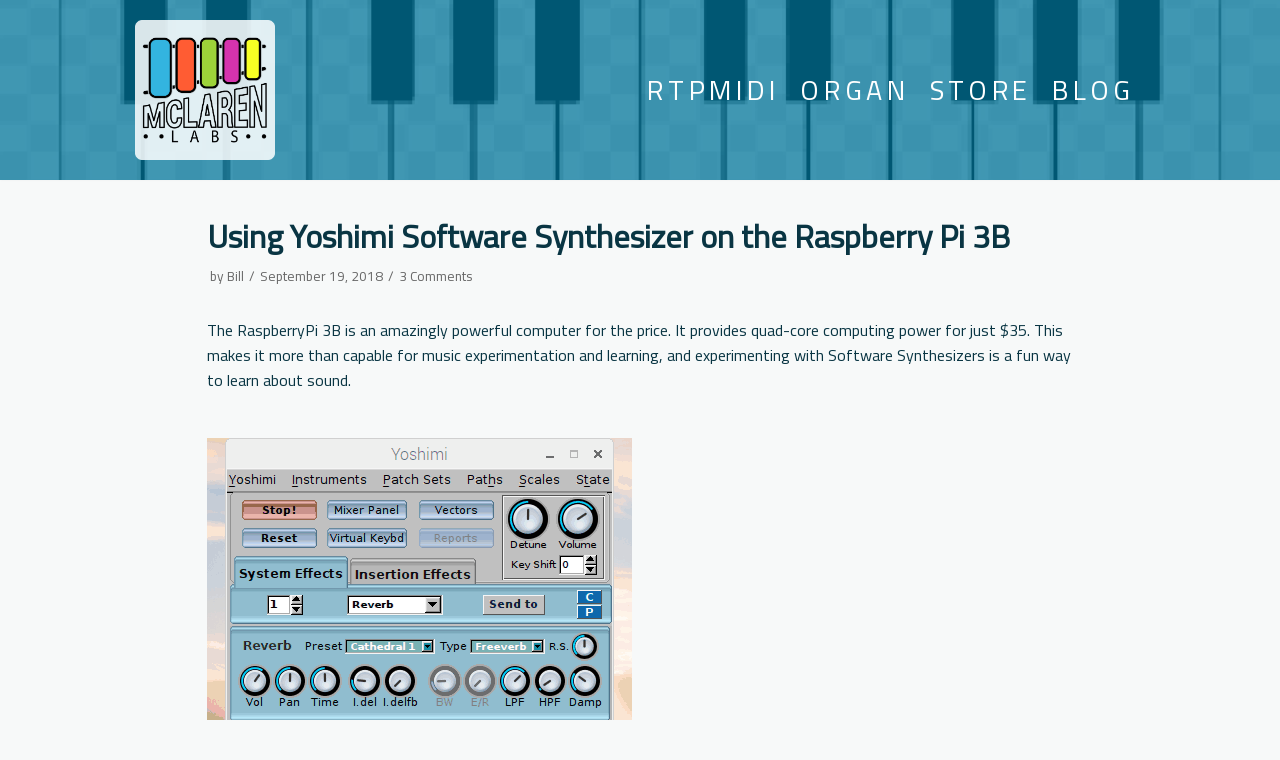

--- FILE ---
content_type: text/html; charset=UTF-8
request_url: https://mclarenlabs.com/blog/2018/09/19/using-yoshimi-software-synthesizer-on-the-raspberry-pi-3b/
body_size: 10930
content:
<!DOCTYPE html>
<html lang="en-US">

<head>
	<meta charset="UTF-8">
	<meta name="viewport" content="width=device-width, initial-scale=1, minimum-scale=1">
	<link rel="profile" href="http://gmpg.org/xfn/11">
			<link rel="pingback" href="https://mclarenlabs.com/blog/xmlrpc.php">
		<title>Using Yoshimi Software Synthesizer on the Raspberry Pi 3B &#8211; McLaren Labs2</title>
<link rel='dns-prefetch' href='//fonts.googleapis.com' />
<link rel='dns-prefetch' href='//s.w.org' />
<link rel="alternate" type="application/rss+xml" title="McLaren Labs2 &raquo; Feed" href="https://mclarenlabs.com/blog/feed/" />
<link rel="alternate" type="application/rss+xml" title="McLaren Labs2 &raquo; Comments Feed" href="https://mclarenlabs.com/blog/comments/feed/" />
<link rel="alternate" type="application/rss+xml" title="McLaren Labs2 &raquo; Using Yoshimi Software Synthesizer on the Raspberry Pi 3B Comments Feed" href="https://mclarenlabs.com/blog/2018/09/19/using-yoshimi-software-synthesizer-on-the-raspberry-pi-3b/feed/" />
		<script type="text/javascript">
			window._wpemojiSettings = {"baseUrl":"https:\/\/s.w.org\/images\/core\/emoji\/12.0.0-1\/72x72\/","ext":".png","svgUrl":"https:\/\/s.w.org\/images\/core\/emoji\/12.0.0-1\/svg\/","svgExt":".svg","source":{"concatemoji":"https:\/\/mclarenlabs.com\/blog\/wp-includes\/js\/wp-emoji-release.min.js?ver=5.4.18"}};
			/*! This file is auto-generated */
			!function(e,a,t){var n,r,o,i=a.createElement("canvas"),p=i.getContext&&i.getContext("2d");function s(e,t){var a=String.fromCharCode;p.clearRect(0,0,i.width,i.height),p.fillText(a.apply(this,e),0,0);e=i.toDataURL();return p.clearRect(0,0,i.width,i.height),p.fillText(a.apply(this,t),0,0),e===i.toDataURL()}function c(e){var t=a.createElement("script");t.src=e,t.defer=t.type="text/javascript",a.getElementsByTagName("head")[0].appendChild(t)}for(o=Array("flag","emoji"),t.supports={everything:!0,everythingExceptFlag:!0},r=0;r<o.length;r++)t.supports[o[r]]=function(e){if(!p||!p.fillText)return!1;switch(p.textBaseline="top",p.font="600 32px Arial",e){case"flag":return s([127987,65039,8205,9895,65039],[127987,65039,8203,9895,65039])?!1:!s([55356,56826,55356,56819],[55356,56826,8203,55356,56819])&&!s([55356,57332,56128,56423,56128,56418,56128,56421,56128,56430,56128,56423,56128,56447],[55356,57332,8203,56128,56423,8203,56128,56418,8203,56128,56421,8203,56128,56430,8203,56128,56423,8203,56128,56447]);case"emoji":return!s([55357,56424,55356,57342,8205,55358,56605,8205,55357,56424,55356,57340],[55357,56424,55356,57342,8203,55358,56605,8203,55357,56424,55356,57340])}return!1}(o[r]),t.supports.everything=t.supports.everything&&t.supports[o[r]],"flag"!==o[r]&&(t.supports.everythingExceptFlag=t.supports.everythingExceptFlag&&t.supports[o[r]]);t.supports.everythingExceptFlag=t.supports.everythingExceptFlag&&!t.supports.flag,t.DOMReady=!1,t.readyCallback=function(){t.DOMReady=!0},t.supports.everything||(n=function(){t.readyCallback()},a.addEventListener?(a.addEventListener("DOMContentLoaded",n,!1),e.addEventListener("load",n,!1)):(e.attachEvent("onload",n),a.attachEvent("onreadystatechange",function(){"complete"===a.readyState&&t.readyCallback()})),(n=t.source||{}).concatemoji?c(n.concatemoji):n.wpemoji&&n.twemoji&&(c(n.twemoji),c(n.wpemoji)))}(window,document,window._wpemojiSettings);
		</script>
		<style type="text/css">
img.wp-smiley,
img.emoji {
	display: inline !important;
	border: none !important;
	box-shadow: none !important;
	height: 1em !important;
	width: 1em !important;
	margin: 0 .07em !important;
	vertical-align: -0.1em !important;
	background: none !important;
	padding: 0 !important;
}
</style>
	<link rel='stylesheet' id='wp-block-library-css'  href='https://mclarenlabs.com/blog/wp-includes/css/dist/block-library/style.min.css?ver=5.4.18' type='text/css' media='all' />
<link rel='stylesheet' id='prismatic-blocks-css'  href='https://mclarenlabs.com/blog/wp-content/plugins/prismatic/css/styles-blocks.css?ver=5.4.18' type='text/css' media='all' />
<link rel='stylesheet' id='animate-css-css'  href='https://mclarenlabs.com/blog/wp-content/plugins/otter-blocks/vendor/codeinwp/gutenberg-animation/assets/css/animate.min.css?ver=5.4.18' type='text/css' media='all' />
<link rel='stylesheet' id='themeisle-gutenberg-animation-style-css'  href='https://mclarenlabs.com/blog/wp-content/plugins/otter-blocks/vendor/codeinwp/gutenberg-animation/assets/css/style.css?ver=5.4.18' type='text/css' media='all' />
<link rel='stylesheet' id='themeisle-block_styles-css'  href='https://mclarenlabs.com/blog/wp-content/plugins/otter-blocks/vendor/codeinwp/gutenberg-blocks/build/style.css?ver=1.5.1' type='text/css' media='all' />
<link rel='stylesheet' id='neve-style-css'  href='https://mclarenlabs.com/blog/wp-content/themes/neve/style.min.css?ver=2.6.0' type='text/css' media='all' />
<style id='neve-style-inline-css' type='text/css'>
body, .site-title{font-size:24px;line-height:2;letter-spacing:0px;}body, .site-title{font-family:"Titillium Web";font-weight:400;text-transform:none;}h1, .single h1.entry-title, h2, h3, h4, h5, h6{font-family:"Titillium Web";}.container{max-width:600px;}a{color:#63c7e9;}.nv-loader{border-color:#63c7e9;}a:hover, a:focus{color:#d2eff9;}body, .entry-title a, .entry-title a:hover, .entry-title a:focus{color:#093543;}.has-white-background-color{background-color:#ffffff!important;}.has-white-color{color:#ffffff!important;}.has-black-background-color{background-color:#000000!important;}.has-black-color{color:#000000!important;}.has-neve-button-color-background-color{background-color:#0366d6!important;}.has-neve-button-color-color{color:#0366d6!important;}.has-neve-link-color-background-color{background-color:#63c7e9!important;}.has-neve-link-color-color{color:#63c7e9!important;}.has-neve-link-hover-color-background-color{background-color:#d2eff9!important;}.has-neve-link-hover-color-color{color:#d2eff9!important;}.has-neve-text-color-background-color{background-color:#093543!important;}.has-neve-text-color-color{color:#093543!important;}.nv-tags-list a{color:transparent;}.nv-tags-list a{border-color:transparent;} .button.button-primary, button, input[type=button], .btn, input[type="submit"], /* Buttons in navigation */ ul[id^="nv-primary-navigation"] li.button.button-primary > a, .menu li.button.button-primary > a{background-color:transparent;} .button.button-primary, button, input[type=button], .btn, input[type="submit"], /* Buttons in navigation */ ul[id^="nv-primary-navigation"] li.button.button-primary > a, .menu li.button.button-primary > a{color:#ffffff;}.nv-tags-list a:hover{border-color:#0366d6;} .button.button-primary:hover, .nv-tags-list a:hover, ul[id^="nv-primary-navigation"] li.button.button-primary > a:hover, .menu li.button.button-primary > a:hover{background-color:#0366d6;} .button.button-primary:hover, .nv-tags-list a:hover, ul[id^="nv-primary-navigation"] li.button.button-primary > a:hover, .menu li.button.button-primary > a:hover{color:#ffffff;}.button.button-primary, button, input[type=button], .btn, input[type="submit"]:not(.search-submit), /* Buttons in navigation */ ul[id^="nv-primary-navigation"] li.button.button-primary > a, .menu li.button.button-primary > a{border-radius:38px;} .button.button-secondary, #comments input[type="submit"]{color:#676767;}.button.button-secondary, #comments input[type="submit"]{border-color:#676767;} .button.button-secondary:hover, #comments input[type="submit"]:hover{color:#676767;}.button.button-secondary:hover, #comments input[type="submit"]:hover{border-color:#676767;}.button.button-secondary, #comments input[type="submit"]{border-radius:3px;}.button.button-secondary, #comments input[type="submit"]{border:1px solid;border-width:1px;}.button.button-primary{padding-top:8px;padding-right:12px;padding-bottom:8px;padding-left:12px;}@media(min-width: 576px){body, .site-title{font-size:24px;line-height:2;letter-spacing:0px;}.container{max-width:992px;}.button.button-primary{padding-top:8px;padding-right:12px;padding-bottom:8px;padding-left:12px;}}@media(min-width: 960px){body, .site-title{font-size:16px;line-height:1.6;letter-spacing:0px;}.container{max-width:1750px;}body:not(.single):not(.archive):not(.blog):not(.search) .neve-main > .container .col{max-width:80%;}body:not(.single):not(.archive):not(.blog):not(.search) .nv-sidebar-wrap{max-width:20%;}.neve-main > .archive-container .nv-index-posts.col{max-width:80%;}.neve-main > .archive-container .nv-sidebar-wrap{max-width:20%;}.neve-main > .single-post-container .nv-single-post-wrap.col{max-width:70%;}.neve-main > .single-post-container .nv-sidebar-wrap{max-width:30%;}.caret-wrap{border-color:transparent;}.button.button-primary{padding-top:8px;padding-right:12px;padding-bottom:8px;padding-left:12px;}}.hfg_header .header-top-inner,.hfg_header .header-top-inner.dark-mode,.hfg_header .header-top-inner.light-mode { } @media (max-width: 576px) { .header-main-inner { height: 175px; } .builder-item--logo .site-logo img { max-width: 120px; } .builder-item--logo .site-logo { padding-top: 10px; padding-right: 0px; padding-bottom: 10px; padding-left: 0px; } .builder-item--logo { margin-top: 0px; margin-right: 0px; margin-bottom: 0px; margin-left: 0px; } .builder-item--nav-icon .navbar-toggle { padding-top: 10px; padding-right: 15px; padding-bottom: 10px; padding-left: 15px; } .builder-item--nav-icon { margin-top: 0px; margin-right: 0px; margin-bottom: 0px; margin-left: 0px; } .builder-item--primary-menu li > a { font-size: 1em; line-height: 1.6; letter-spacing: 0px; } .builder-item--primary-menu li > a svg { height: 1em; width: 1em; } .builder-item--primary-menu { padding-top: 0px; padding-right: 0px; padding-bottom: 0px; padding-left: 0px; margin-top: 0px; margin-right: 0px; margin-bottom: 0px; margin-left: 0px; } .builder-item--button_base > .component-wrap > .button.button-primary:first-child { padding-top: 8px; padding-right: 12px; padding-bottom: 8px; padding-left: 12px; } .builder-item--button_base { margin-top: 0px; margin-right: 0px; margin-bottom: 0px; margin-left: 0px; } .builder-item--custom_html { font-size: 1em; line-height: 1.6; letter-spacing: 0px; padding-top: 0px; padding-right: 0px; padding-bottom: 0px; padding-left: 0px; margin-top: 0px; margin-right: 0px; margin-bottom: 0px; margin-left: 0px; } .builder-item--custom_html svg { height: 1em; width: 1em; } .builder-item--header_search { padding-top: 0px; padding-right: 0px; padding-bottom: 0px; padding-left: 0px; margin-top: 0px; margin-right: 0px; margin-bottom: 0px; margin-left: 0px; } .builder-item--header_search_responsive { padding-top: 0px; padding-right: 10px; padding-bottom: 0px; padding-left: 10px; margin-top: 0px; margin-right: 0px; margin-bottom: 0px; margin-left: 0px; } .builder-item--secondary-menu #secondary-menu li > a { font-size: 1em; line-height: 1.6; letter-spacing: 0px; } .builder-item--secondary-menu #secondary-menu li > a svg { height: 1em; width: 1em; } .builder-item--secondary-menu { padding-top: 0px; padding-right: 0px; padding-bottom: 0px; padding-left: 0px; margin-top: 0px; margin-right: 0px; margin-bottom: 0px; margin-left: 0px; } .footer-bottom-inner { height: 175px; } .builder-item--footer-one-widgets { padding-top: 0px; padding-right: 0px; padding-bottom: 0px; padding-left: 0px; margin-top: 0px; margin-right: 0px; margin-bottom: 0px; margin-left: 0px; } .builder-item--footer-two-widgets { padding-top: 0px; padding-right: 0px; padding-bottom: 0px; padding-left: 0px; margin-top: 0px; margin-right: 0px; margin-bottom: 0px; margin-left: 0px; } .builder-item--footer-three-widgets { padding-top: 0px; padding-right: 0px; padding-bottom: 0px; padding-left: 0px; margin-top: 0px; margin-right: 0px; margin-bottom: 0px; margin-left: 0px; } .builder-item--footer-four-widgets { padding-top: 0px; padding-right: 0px; padding-bottom: 0px; padding-left: 0px; margin-top: 0px; margin-right: 0px; margin-bottom: 0px; margin-left: 0px; } .builder-item--footer-menu li > a { font-size: 1em; line-height: 1.6; letter-spacing: 0px; } .builder-item--footer-menu li > a svg { height: 1em; width: 1em; } .builder-item--footer-menu { padding-top: 0px; padding-right: 0px; padding-bottom: 0px; padding-left: 0px; margin-top: 0px; margin-right: 0px; margin-bottom: 0px; margin-left: 0px; } .builder-item--footer_copyright { font-size: 1em; line-height: 1.6; letter-spacing: 0px; padding-top: 0px; padding-right: 0px; padding-bottom: 0px; padding-left: 0px; margin-top: 0px; margin-right: 0px; margin-bottom: 0px; margin-left: 0px; } .builder-item--footer_copyright svg { height: 1em; width: 1em; } } @media (min-width: 576px) { .header-main-inner { height: auto; } .builder-item--logo .site-logo img { max-width: 120px; } .builder-item--logo .site-logo { padding-top: 10px; padding-right: 0px; padding-bottom: 10px; padding-left: 0px; } .builder-item--logo { margin-top: 0px; margin-right: 0px; margin-bottom: 0px; margin-left: 0px; } .builder-item--nav-icon .navbar-toggle { padding-top: 10px; padding-right: 15px; padding-bottom: 10px; padding-left: 15px; } .builder-item--nav-icon { margin-top: 0px; margin-right: 0px; margin-bottom: 0px; margin-left: 0px; } .builder-item--primary-menu li > a { font-size: 1em; line-height: 1.6; letter-spacing: 0px; } .builder-item--primary-menu li > a svg { height: 1em; width: 1em; } .builder-item--primary-menu { padding-top: 0px; padding-right: 0px; padding-bottom: 0px; padding-left: 0px; margin-top: 0px; margin-right: 0px; margin-bottom: 0px; margin-left: 0px; } .builder-item--button_base > .component-wrap > .button.button-primary:first-child { padding-top: 8px; padding-right: 12px; padding-bottom: 8px; padding-left: 12px; } .builder-item--button_base { margin-top: 0px; margin-right: 0px; margin-bottom: 0px; margin-left: 0px; } .builder-item--custom_html { font-size: 1em; line-height: 1.6; letter-spacing: 0px; padding-top: 0px; padding-right: 0px; padding-bottom: 0px; padding-left: 0px; margin-top: 0px; margin-right: 0px; margin-bottom: 0px; margin-left: 0px; } .builder-item--custom_html svg { height: 1em; width: 1em; } .builder-item--header_search { padding-top: 0px; padding-right: 0px; padding-bottom: 0px; padding-left: 0px; margin-top: 0px; margin-right: 0px; margin-bottom: 0px; margin-left: 0px; } .builder-item--header_search_responsive { padding-top: 0px; padding-right: 10px; padding-bottom: 0px; padding-left: 10px; margin-top: 0px; margin-right: 0px; margin-bottom: 0px; margin-left: 0px; } .builder-item--secondary-menu #secondary-menu li > a { font-size: 1em; line-height: 1.6; letter-spacing: 0px; } .builder-item--secondary-menu #secondary-menu li > a svg { height: 1em; width: 1em; } .builder-item--secondary-menu { padding-top: 0px; padding-right: 0px; padding-bottom: 0px; padding-left: 0px; margin-top: 0px; margin-right: 0px; margin-bottom: 0px; margin-left: 0px; } .footer-bottom-inner { height: auto; } .builder-item--footer-one-widgets { padding-top: 0px; padding-right: 0px; padding-bottom: 0px; padding-left: 0px; margin-top: 0px; margin-right: 0px; margin-bottom: 0px; margin-left: 0px; } .builder-item--footer-two-widgets { padding-top: 0px; padding-right: 0px; padding-bottom: 0px; padding-left: 0px; margin-top: 0px; margin-right: 0px; margin-bottom: 0px; margin-left: 0px; } .builder-item--footer-three-widgets { padding-top: 0px; padding-right: 0px; padding-bottom: 0px; padding-left: 0px; margin-top: 0px; margin-right: 0px; margin-bottom: 0px; margin-left: 0px; } .builder-item--footer-four-widgets { padding-top: 0px; padding-right: 0px; padding-bottom: 0px; padding-left: 0px; margin-top: 0px; margin-right: 0px; margin-bottom: 0px; margin-left: 0px; } .builder-item--footer-menu li > a { font-size: 1em; line-height: 1.6; letter-spacing: 0px; } .builder-item--footer-menu li > a svg { height: 1em; width: 1em; } .builder-item--footer-menu { padding-top: 0px; padding-right: 0px; padding-bottom: 0px; padding-left: 0px; margin-top: 0px; margin-right: 0px; margin-bottom: 0px; margin-left: 0px; } .builder-item--footer_copyright { font-size: 1em; line-height: 1.6; letter-spacing: 0px; padding-top: 0px; padding-right: 0px; padding-bottom: 0px; padding-left: 0px; margin-top: 0px; margin-right: 0px; margin-bottom: 0px; margin-left: 0px; } .builder-item--footer_copyright svg { height: 1em; width: 1em; } } @media (min-width: 961px) { .header-main-inner { height: 180px; } .builder-item--logo .site-logo img { max-width: 140px; } .builder-item--logo .site-logo { padding-top: 10px; padding-right: 0px; padding-bottom: 10px; padding-left: 0px; } .builder-item--logo { margin-top: 120px; margin-right: 120px; margin-bottom: 120px; margin-left: 120px; } .builder-item--nav-icon .navbar-toggle { padding-top: 10px; padding-right: 15px; padding-bottom: 10px; padding-left: 15px; } .builder-item--nav-icon { margin-top: 0px; margin-right: 0px; margin-bottom: 0px; margin-left: 0px; } .builder-item--primary-menu li > a { font-size: 1.7em; line-height: 1.5; letter-spacing: 4.7px; } .builder-item--primary-menu li > a svg { height: 1.7em; width: 1.7em; } .builder-item--primary-menu { padding-top: 0px; padding-right: 130px; padding-bottom: 0px; padding-left: 0px; margin-top: 0px; margin-right: 0px; margin-bottom: 0px; margin-left: 0px; } .builder-item--button_base > .component-wrap > .button.button-primary:first-child { padding-top: 8px; padding-right: 12px; padding-bottom: 8px; padding-left: 12px; } .builder-item--button_base { margin-top: 0px; margin-right: 0px; margin-bottom: 0px; margin-left: 0px; } .builder-item--custom_html { font-size: 1em; line-height: 1.6; letter-spacing: 0px; padding-top: 0px; padding-right: 0px; padding-bottom: 0px; padding-left: 0px; margin-top: 0px; margin-right: 0px; margin-bottom: 0px; margin-left: 0px; } .builder-item--custom_html svg { height: 1em; width: 1em; } .builder-item--header_search { padding-top: 0px; padding-right: 0px; padding-bottom: 0px; padding-left: 0px; margin-top: 0px; margin-right: 0px; margin-bottom: 0px; margin-left: 0px; } .builder-item--header_search_responsive { padding-top: 0px; padding-right: 10px; padding-bottom: 0px; padding-left: 10px; margin-top: 0px; margin-right: 0px; margin-bottom: 0px; margin-left: 0px; } .builder-item--secondary-menu #secondary-menu li > a { font-size: 1em; line-height: 1.6; letter-spacing: 0px; } .builder-item--secondary-menu #secondary-menu li > a svg { height: 1em; width: 1em; } .builder-item--secondary-menu { padding-top: 0px; padding-right: 0px; padding-bottom: 0px; padding-left: 0px; margin-top: 0px; margin-right: 0px; margin-bottom: 0px; margin-left: 0px; } .footer-bottom-inner { height: 50px; } .builder-item--footer-one-widgets { padding-top: 0px; padding-right: 0px; padding-bottom: 0px; padding-left: 0px; margin-top: 0px; margin-right: 0px; margin-bottom: 0px; margin-left: 0px; } .builder-item--footer-two-widgets { padding-top: 0px; padding-right: 0px; padding-bottom: 0px; padding-left: 0px; margin-top: 0px; margin-right: 0px; margin-bottom: 0px; margin-left: 0px; } .builder-item--footer-three-widgets { padding-top: 0px; padding-right: 0px; padding-bottom: 0px; padding-left: 0px; margin-top: 0px; margin-right: 0px; margin-bottom: 0px; margin-left: 0px; } .builder-item--footer-four-widgets { padding-top: 0px; padding-right: 0px; padding-bottom: 0px; padding-left: 0px; margin-top: 0px; margin-right: 0px; margin-bottom: 0px; margin-left: 0px; } .builder-item--footer-menu li > a { font-size: 1em; line-height: 1.6; letter-spacing: 0px; } .builder-item--footer-menu li > a svg { height: 1em; width: 1em; } .builder-item--footer-menu { padding-top: 0px; padding-right: 0px; padding-bottom: 0px; padding-left: 0px; margin-top: 0px; margin-right: 0px; margin-bottom: 0px; margin-left: 0px; } .builder-item--footer_copyright { font-size: 1em; line-height: 1.6; letter-spacing: 0px; padding-top: 0px; padding-right: 0px; padding-bottom: 0px; padding-left: 0px; margin-top: 0px; margin-right: 0px; margin-bottom: 0px; margin-left: 0px; } .builder-item--footer_copyright svg { height: 1em; width: 1em; } } .hfg_header .header-main-inner,.hfg_header .header-main-inner.dark-mode,.hfg_header .header-main-inner.light-mode { background-image: url("https://mclarenlabs.com/blog/wp-content/uploads/2020/03/keyboard2.png"); background-size: cover; background-position: 58% 59%; } .hfg_header .header-bottom-inner,.hfg_header .header-bottom-inner.dark-mode,.hfg_header .header-bottom-inner.light-mode { } .hfg_header .header-menu-sidebar .header-menu-sidebar-bg,.hfg_header .header-menu-sidebar .header-menu-sidebar-bg.dark-mode,.hfg_header .header-menu-sidebar .header-menu-sidebar-bg.light-mode { } .builder-item--nav-icon .navbar-toggle { border-radius: 3px; border: 1px solid; } .builder-item--primary-menu .nav-menu-primary > .primary-menu-ul li:not(.woocommerce-mini-cart-item) > a, .builder-item--primary-menu .nav-menu-primary > .primary-menu-ul li > a .caret-wrap .caret { color: #ffffff; } .builder-item--primary-menu .nav-menu-primary > .primary-menu-ul li:not(.woocommerce-mini-cart-item) > a:after { background-color: #b4e1f1; } .builder-item--primary-menu .nav-menu-primary > .primary-menu-ul li:not(.woocommerce-mini-cart-item):hover > a,.builder-item--primary-menu .nav-menu-primary > .primary-menu-ul li:hover > a > .caret-wrap .caret { color: #b4e1f1; } .builder-item--primary-menu .nav-menu-primary > .primary-menu-ul li.current-menu-item a, .builder-item--primary-menu .nav-menu-primary > .primary-menu-ul li.current-menu-item a .caret-wrap .caret { color: #fbbc56; } .builder-item--primary-menu li > a { font-family: Titillium Web; font-weight: 400; text-transform: none; } .builder-item--button_base > .component-wrap > .button.button-primary:first-child { border-radius: 3px; } .builder-item--custom_html { font-weight: 500; text-transform: none; } .builder-item--header_search_responsive .nv-search > svg { width: 15px; height: 15px; } .builder-item--secondary-menu #secondary-menu li > a { font-weight: 500; text-transform: none; } .footer-top-inner,.footer-top-inner.dark-mode,.footer-top-inner.light-mode { } .footer-bottom-inner:before { background-color: #188ab4; opacity: 0.5; content: ""; position: absolute; top: 0; bottom: 0; width: 100%; } .footer-bottom-inner,.footer-bottom-inner.dark-mode,.footer-bottom-inner.light-mode { background-size: cover; background-position: 50% 50%; } .builder-item--footer-menu li > a { font-weight: 500; text-transform: none; } .builder-item--footer_copyright { font-weight: 500; text-transform: capitalize; } 
</style>
<link rel='stylesheet' id='neve-google-font-titillium-web-css'  href='//fonts.googleapis.com/css?family=Titillium+Web%3A400&#038;ver=5.4.18' type='text/css' media='all' />
<link rel='https://api.w.org/' href='https://mclarenlabs.com/blog/wp-json/' />
<link rel="EditURI" type="application/rsd+xml" title="RSD" href="https://mclarenlabs.com/blog/xmlrpc.php?rsd" />
<link rel="wlwmanifest" type="application/wlwmanifest+xml" href="https://mclarenlabs.com/blog/wp-includes/wlwmanifest.xml" /> 
<link rel='prev' title='Using rtpmidi from the Command Line' href='https://mclarenlabs.com/blog/2018/09/05/using-rtpmidi-from-the-command-line/' />
<link rel='next' title='Towards the Tactile Internet of Musical Things' href='https://mclarenlabs.com/blog/2018/10/14/towards-the-tactile-internet-of-musical-things/' />
<meta name="generator" content="WordPress 5.4.18" />
<link rel="canonical" href="https://mclarenlabs.com/blog/2018/09/19/using-yoshimi-software-synthesizer-on-the-raspberry-pi-3b/" />
<link rel='shortlink' href='https://mclarenlabs.com/blog/?p=113' />
<link rel="alternate" type="application/json+oembed" href="https://mclarenlabs.com/blog/wp-json/oembed/1.0/embed?url=https%3A%2F%2Fmclarenlabs.com%2Fblog%2F2018%2F09%2F19%2Fusing-yoshimi-software-synthesizer-on-the-raspberry-pi-3b%2F" />
<link rel="alternate" type="text/xml+oembed" href="https://mclarenlabs.com/blog/wp-json/oembed/1.0/embed?url=https%3A%2F%2Fmclarenlabs.com%2Fblog%2F2018%2F09%2F19%2Fusing-yoshimi-software-synthesizer-on-the-raspberry-pi-3b%2F&#038;format=xml" />
<!-- Global site tag (gtag.js) - Google Analytics -->
<script async src="https://www.googletagmanager.com/gtag/js?id=UA-117359699-1"></script>
<script>
window.dataLayer = window.dataLayer || [];
function gtag(){dataLayer.push(arguments);}
gtag('js', new Date());


gtag('config', 'UA-117359699-1');
</script><style type="text/css">.recentcomments a{display:inline !important;padding:0 !important;margin:0 !important;}</style>
<style type="text/css">
.a-stats {
	width: auto;
}
.a-stats a {
	background: #7CA821;
	background-image:-moz-linear-gradient(0% 100% 90deg,#5F8E14,#7CA821);
	background-image:-webkit-gradient(linear,0% 0,0% 100%,from(#7CA821),to(#5F8E14));
	border: 1px solid #5F8E14;
	border-radius:3px;
	color: #CFEA93;
	cursor: pointer;
	display: block;
	font-weight: normal;
	height: 100%;
	-moz-border-radius:3px;
	padding: 7px 0 8px;
	text-align: center;
	text-decoration: none;
	-webkit-border-radius:3px;
	width: 100%;
}
.a-stats a:hover {
	text-decoration: none;
	background-image:-moz-linear-gradient(0% 100% 90deg,#6F9C1B,#659417);
	background-image:-webkit-gradient(linear,0% 0,0% 100%,from(#659417),to(#6F9C1B));
}
.a-stats .count {
	color: #FFF;
	display: block;
	font-size: 15px;
	line-height: 16px;
	padding: 0 13px;
	white-space: nowrap;
}
</style>

<style type="text/css" id="custom-background-css">
body.custom-background { background-color: #f7f9f9; }
</style>
	<link rel="icon" href="https://mclarenlabs.com/blog/wp-content/uploads/2020/02/McV1xpcySml-150x150.png" sizes="32x32" />
<link rel="icon" href="https://mclarenlabs.com/blog/wp-content/uploads/2020/02/McV1xpcySml-300x300.png" sizes="192x192" />
<link rel="apple-touch-icon" href="https://mclarenlabs.com/blog/wp-content/uploads/2020/02/McV1xpcySml-300x300.png" />
<meta name="msapplication-TileImage" content="https://mclarenlabs.com/blog/wp-content/uploads/2020/02/McV1xpcySml-300x300.png" />
		<style type="text/css" id="wp-custom-css">
			.header-menu-sidebar.light-mode .header-menu-sidebar-bg {background-color:rgba(9, 53, 67,0.85)}
.nv-tags-list a {
	color:rgba(9, 53, 67, 0.85);
}		</style>
		</head>

<body class="post-template-default single single-post postid-113 single-format-standard custom-background wp-custom-logo nv-sidebar-full-width menu_sidebar_slide_left elementor-default" >
<div class="wrapper">
	<header class="header" role="banner">
		<a class="neve-skip-link show-on-focus" href="#content" tabindex="0">
			Skip to content		</a>
		<div id="header-grid"  class="hfg_header site-header">
	
<nav class="header--row header-main hide-on-mobile hide-on-tablet layout-full-contained nv-navbar header--row"
	data-row-id="main" data-show-on="desktop">

	<div
		class="header--row-inner header-main-inner dark-mode">
		<div class="container">
			<div
				class="row row--wrapper"
				data-section="hfg_header_layout_main" >
				<div class="builder-item hfg-item-first col-4 col-md-4 col-sm-4 hfg-item-left"><div class="item--inner builder-item--logo"
		data-section="title_tagline"
		data-item-id="logo">
	<div class="site-logo">
	<a class="brand" href="https://mclarenlabs.com/blog/" title="McLaren Labs2"
			aria-label="McLaren Labs2">
		<img src="https://mclarenlabs.com/blog/wp-content/uploads/2020/02/McV1xpcy.png" alt="">	</a>
</div>

	</div>

</div><div class="builder-item hfg-item-last col-8 col-md-8 col-sm-8 hfg-item-right"><div class="item--inner builder-item--primary-menu has_menu"
		data-section="header_menu_primary"
		data-item-id="primary-menu">
	<div class="nv-nav-wrap">
	<div role="navigation" class="style-plain nav-menu-primary"
			aria-label="Primary Menu">

		<ul id="nv-primary-navigation-main" class="primary-menu-ul"><li id="menu-item-582" class="menu-item menu-item-type-custom menu-item-object-custom menu-item-582"><a href="https://mclarenlabs.com/#rtpmidi">RTPMIDI</a></li>
<li id="menu-item-583" class="menu-item menu-item-type-custom menu-item-object-custom menu-item-583"><a href="https://mclarenlabs.com/#organ">ORGAN</a></li>
<li id="menu-item-454" class="menu-item menu-item-type-custom menu-item-object-custom menu-item-454"><a href="https://mclarenlabs.com/#store">STORE</a></li>
<li id="menu-item-585" class="menu-item menu-item-type-custom menu-item-object-custom menu-item-home menu-item-585"><a href="https://mclarenlabs.com/blog/">BLOG</a></li>
</ul>	</div>
</div>

	</div>

</div>							</div>
		</div>
	</div>
</nav>


<nav class="header--row header-main hide-on-desktop layout-full-contained nv-navbar header--row"
	data-row-id="main" data-show-on="mobile">

	<div
		class="header--row-inner header-main-inner dark-mode">
		<div class="container">
			<div
				class="row row--wrapper"
				data-section="hfg_header_layout_main" >
				<div class="builder-item hfg-item-first col-8 col-md-8 col-sm-8 hfg-item-left"><div class="item--inner builder-item--logo"
		data-section="title_tagline"
		data-item-id="logo">
	<div class="site-logo">
	<a class="brand" href="https://mclarenlabs.com/blog/" title="McLaren Labs2"
			aria-label="McLaren Labs2">
		<img src="https://mclarenlabs.com/blog/wp-content/uploads/2020/02/McV1xpcy.png" alt="">	</a>
</div>

	</div>

</div><div class="builder-item hfg-item-last col-4 col-md-4 col-sm-4 hfg-item-right"><div class="item--inner builder-item--nav-icon"
		data-section="header_menu_icon"
		data-item-id="nav-icon">
	<div class="menu-mobile-toggle item-button navbar-toggle-wrapper">
	<button class="navbar-toggle"
					aria-label="
			Navigation Menu			">
				<div class="bars">
			<span class="icon-bar"></span>
			<span class="icon-bar"></span>
			<span class="icon-bar"></span>
		</div>
		<span class="screen-reader-text">Toggle Navigation</span>
	</button>
</div> <!--.navbar-toggle-wrapper-->


	</div>

</div>							</div>
		</div>
	</div>
</nav>

<div id="header-menu-sidebar" class="header-menu-sidebar menu-sidebar-panel light-mode slide_left">
	<div id="header-menu-sidebar-bg" class="header-menu-sidebar-bg">
		<div class="close-sidebar-panel navbar-toggle-wrapper">
			<button class="navbar-toggle active" 					aria-label="
				Navigation Menu				">
				<div class="bars">
					<span class="icon-bar"></span>
					<span class="icon-bar"></span>
					<span class="icon-bar"></span>
				</div>
				<span class="screen-reader-text">
				Toggle Navigation					</span>
			</button>
		</div>
		<div id="header-menu-sidebar-inner" class="header-menu-sidebar-inner">
			<div class="builder-item hfg-item-last hfg-item-first col-12 col-md-12 col-sm-12 hfg-item-right"><div class="item--inner builder-item--primary-menu has_menu"
		data-section="header_menu_primary"
		data-item-id="primary-menu">
	<div class="nv-nav-wrap">
	<div role="navigation" class="style-plain nav-menu-primary"
			aria-label="Primary Menu">

		<ul id="nv-primary-navigation-sidebar" class="primary-menu-ul"><li class="menu-item menu-item-type-custom menu-item-object-custom menu-item-582"><a href="https://mclarenlabs.com/#rtpmidi">RTPMIDI</a></li>
<li class="menu-item menu-item-type-custom menu-item-object-custom menu-item-583"><a href="https://mclarenlabs.com/#organ">ORGAN</a></li>
<li class="menu-item menu-item-type-custom menu-item-object-custom menu-item-454"><a href="https://mclarenlabs.com/#store">STORE</a></li>
<li class="menu-item menu-item-type-custom menu-item-object-custom menu-item-home menu-item-585"><a href="https://mclarenlabs.com/blog/">BLOG</a></li>
</ul>	</div>
</div>

	</div>

</div>		</div>
	</div>
</div>
<div class="header-menu-sidebar-overlay"></div>

</div>
	</header>
	
	<main id="content" class="neve-main" role="main">

	<div class="container single-post-container">
		<div class="row">
						<article id="post-113"
					class="nv-single-post-wrap col post-113 post type-post status-publish format-standard hentry category-software tag-alsa tag-linux tag-midi tag-raspberry-pi tag-synthesizer tag-yoshimi">
				<div class="entry-header"><div class="nv-title-meta-wrap"><h1 class="title entry-title">Using Yoshimi Software Synthesizer on the Raspberry Pi 3B</h1><ul class="nv-meta-list"><li class="meta author vcard"><span class="author-name fn">by <a href="https://mclarenlabs.com/blog/author/bill/" title="Posts by Bill" rel="author">Bill</a></span></li><li class="meta date posted-on"><time class="entry-date published" datetime="2018-09-19T17:48:08+00:00" content="2018-09-19">September 19, 2018</time></li><li class="meta comments"><a href="https://mclarenlabs.com/blog/2018/09/19/using-yoshimi-software-synthesizer-on-the-raspberry-pi-3b/#comments">3 Comments</a></li></ul></div></div><div class="nv-content-wrap entry-content"><h1></h1>
<p>The RaspberryPi 3B is an amazingly powerful computer for the price. It provides quad-core computing power for just $35. This makes it more than capable for music experimentation and learning, and experimenting with Software Synthesizers is a fun way to learn about sound.<br />
&nbsp;<br />
<div id="attachment_114" style="width: 435px" class="wp-caption alignnone"><img aria-describedby="caption-attachment-114" class="size-full wp-image-114" src="https://mclarenlabs.com/blog/wp-content/uploads/2018/09/yosh.gif" alt="" width="425" height="505" /><p id="caption-attachment-114" class="wp-caption-text">Yoshimi Software Synthesizer running on the Raspberry Pi 3B</p></div><br />
This article gives some hints for setting up a Software Synthesizer on your Raspberry Pi. We&#8217;ll talk about installing and configuring Yoshimi. Of course, this &#8220;software synth&#8221; works great with <a href="https://mclarenlabs.com">McLaren Lab</a>s <code>rtpmidi</code>, so you can experiment with a network of Raspberry Pi synthesizers too.<br />
<span id="more-113"></span></p>
<h2>Install Yoshimi</h2>
<p>Installing Yoshimi is simple. If you are running Debian Stretch for Raspberry Pi, use the <code>apt-get</code> command.</p>
<pre>$ sudo apt-get install yoshimi</pre>
<h2>About Software Synthesizers</h2>
<p>The output of a software synthesizer is sound waveforms that play through a sound device on your Raspberry Pi. The Raspberry Pi has a built-in sound card whose quality is very average. A better option is to plug in an external USB-based sound device. The good news here is that the Raspberry Pi operating system is capable of managing multiple sound cards, but you need to know how to find them. We&#8217;ll show you that here.<br />
The input of software synthesizer is MIDI note information that can either come from an externally connected keyboard, or another software program that generates the notes of a song. The MIDI implementation on the Raspberry Pi is sophisticated enough to route MIDI information from either kind of input device to the synthesizer But as with sound cards, you need to know how to find out what is connected to your system. We&#8217;ll show you here how to list the MIDI keyboards connected to your system and how to use them with Yoshimi.</p>
<h2>Sound Cards</h2>
<p>Computer sound cards need to be configured by an application before it uses one of them. There are a lot of parameters that control a sound card. Choosing parameters correctly is a balancing act between performance and latency.<br />
For a sound card to produce sound, an application needs to deliver audio samples in &#8220;chunks&#8221;. The chunk size is related to how often the synthesizer can begin new notes. We want a note to sound as soon as we hit the key &#8212; which means we want a small chunk size. However, too small of a chunk size will not give enough time to the synthesizer before the sound card wants the next chunk.<br />
In the Linux <a href="http://www.alsa-project.org">ALSA</a> (Advanced Linux Sound Architecture) sound system, the chunk size is called the &#8220;period size&#8221; and is related to the buffer size allocated by the audio application.<br />
With experimentation, we have found that a buffer size of 1024 gives a pretty good tradeoff between performance and latency on the Raspberry Pi 3B.<br />
Yoshimi can be started with a preselected buffer size using the &#8220;-b&#8221; option.</p>
<pre>$ yoshimi -b 1024</pre>
<p>If you just installed Yoshimi and you start it without this parameter, you&#8217;ll notice that the instrument sounds are garbled and sound &#8220;buzzy.&#8221; This is because the default buffer size is not tuned to the capability of the Raspberry Pi.</p>
<h2>Listing your Sound Cards</h2>
<p>Use the <code>aplay</code> command (audio play) command to list the audio devices on your system. The <code>aplay</code> command is used for playing audio files, but it also lists available audio devices.</p>
<pre>$ aplay -l
**** List of PLAYBACK Hardware Devices ****
card 1: MGXU [MG-XU], device 0: USB Audio [USB Audio]
  Subdevices: 1/1
  Subdevice #0: subdevice #0
card 2: ALSA [bcm2835 ALSA], device 0: bcm2835 ALSA [bcm2835 ALSA]
  Subdevices: 8/8
  Subdevice #0: subdevice #0
  Subdevice #1: subdevice #1
  Subdevice #2: subdevice #2
  Subdevice #3: subdevice #3
  Subdevice #4: subdevice #4
  Subdevice #5: subdevice #5
  Subdevice #6: subdevice #6
  Subdevice #7: subdevice #7
card 2: ALSA [bcm2835 ALSA], device 1: bcm2835 ALSA [bcm2835 IEC958/HDMI]
  Subdevices: 1/1
  Subdevice #0: subdevice #0</pre>
<p>On our Raspberry Pi at McLaren Labs, we have one external USB audio card connected to the system. This appears as &#8220;Card 1&#8221; in the list above and is described as &#8220;USB Audio&#8221; device, which is a <a href="https://www.sweetwater.com/store/detail/MG10XU--yamaha-mg10xu-mixer-with-usb-and-fx">Yamaha MG-XU</a> mixer.  The default built-in audio device is called &#8220;bcm2835 ALSA&#8221;.<br />
To select that audio device used by Yoshimi use the &#8220;&#8211;alsa-audio&#8221; flag. The following command would start Yoshimi on our external USB audio device. Notice how the audio card selected is done using the number shown in the list above.</p>
<pre>$ yoshimi -b 1024 --alsa-audio=hw:1,0</pre>
<p>Starting Yoshimi on the built-in Raspberry Pi audio device would be done this way.</p>
<pre>$ yoshimi -b 1024 --alsa-audio=hw:2,0</pre>
<h2>Listing the MIDI Keyboards attached to your System</h2>
<p>Use the <code>aconnect</code> command to manage the MIDI connections on your system. <code>aconnect</code> can create MIDI connections from keyboards to synthesizers, and between applications. But it can also be used to list information about the MIDI devices on your system.</p>
<pre>$ aconnect -i -o -l
client 0: 'System' [type=kernel]
    0 'Timer '
    1 'Announce '
client 14: 'Midi Through' [type=kernel]
    0 'Midi Through Port-0'
client 16: 'Launchkey 25' [type=kernel,card=0]
    0 'Launchkey 25 MIDI 1'
    1 'Launchkey 25 MIDI 2'
</pre>
<p>Here at McLaren Labs, we have a <a href="https://www.sweetwater.com/store/detail/LaunchK2-25--novation-launchkey-25-keyboard-controller">Novation Launchkey</a> hooked up to our Raspberry Pi. We can see that the client number of that device is 16. (This keyboard also has two ports &#8212; 0 and 1 &#8212; we will only use port 0).<br />
To start Yoshimi accepting keyboard input from an external MIDI device use the &#8220;&#8211;alsa-midi&#8221; option. To select our Novation Launch key, we would add this argument to Yoshimi.</p>
<pre>$ yoshimi --alsa-midi=16:0</pre>
<h2>Putting it All Together</h2>
<p>Now we&#8217;re ready to play Yoshimi.</p>
<pre>$ yoshimi --alsa-midi=16:0 -b 1024 --alsa-audio=hw:2,0</pre>
<p>This will start the synthesizer listening for not information from our keyboard, and rendering output waveforms at a rate appropriate for the built-in audio card of the Raspberry Pi!  I think you will be amazed too at the musical capabilities of this little $35 computer.</p>
<h2>See Also</h2>
<p>The Yoshimi Sourceforge page: <a href="http://yoshimi.sourceforge.net/">http://yoshimi.sourceforge.net/</a></p>
</div><div class="nv-tags-list"><span>Tags:</span><a href=https://mclarenlabs.com/blog/tag/alsa/ title="ALSA" class=alsa rel="tag">ALSA</a><a href=https://mclarenlabs.com/blog/tag/linux/ title="linux" class=linux rel="tag">linux</a><a href=https://mclarenlabs.com/blog/tag/midi/ title="MIDI" class=midi rel="tag">MIDI</a><a href=https://mclarenlabs.com/blog/tag/raspberry-pi/ title="raspberry-pi" class=raspberry-pi rel="tag">raspberry-pi</a><a href=https://mclarenlabs.com/blog/tag/synthesizer/ title="synthesizer" class=synthesizer rel="tag">synthesizer</a><a href=https://mclarenlabs.com/blog/tag/yoshimi/ title="yoshimi" class=yoshimi rel="tag">yoshimi</a> </div> 
<div id="comments" class="comments-area">
				<div class="nv-comments-title-wrap">
				<h2 class="comments-title">
					3 thoughts on &ldquo;Using Yoshimi Software Synthesizer on the Raspberry Pi 3B&rdquo;				</h2>
			</div>

			<ol class="nv-comments-list">
								<li class="comment even thread-even depth-1" id="comment-item-29">
				<article id="comment-29" class="nv-comment-article">
						<div class="nv-comment-header">
							<div class='nv-comment-avatar'>
															</div>
							<div class="comment-author vcard">
								<span class="fn author">Chrissy Swain</span>
								<a href="https://mclarenlabs.com/blog/2018/09/19/using-yoshimi-software-synthesizer-on-the-raspberry-pi-3b/#comment-29">
									<time class="entry-date published"
											datetime="2018-12-30T16:36:34+00:00"
											content="2018-12-30">
										December 30, 2018 at 4:36 pm									</time>
								</a>
							</div>
						</div>
						<div class="nv-comment-content comment nv-content-wrap">
							<p>This is awesome.  The information was very useful. Thank you.</p>
							<div class="edit-reply">
																<span class="nv-reply-link"><a rel='nofollow' class='comment-reply-link' href='https://mclarenlabs.com/blog/2018/09/19/using-yoshimi-software-synthesizer-on-the-raspberry-pi-3b/?replytocom=29#respond' data-commentid="29" data-postid="113" data-belowelement="comment-29" data-respondelement="respond" aria-label='Reply to Chrissy Swain'>Reply</a></span>							</div>
													</div>
					</article>
				</li>
				</li><!-- #comment-## -->
				<li class="comment odd alt thread-odd thread-alt depth-1" id="comment-item-2576">
				<article id="comment-2576" class="nv-comment-article">
						<div class="nv-comment-header">
							<div class='nv-comment-avatar'>
															</div>
							<div class="comment-author vcard">
								<span class="fn author">Brayam</span>
								<a href="https://mclarenlabs.com/blog/2018/09/19/using-yoshimi-software-synthesizer-on-the-raspberry-pi-3b/#comment-2576">
									<time class="entry-date published"
											datetime="2021-02-01T19:00:50+00:00"
											content="2021-02-01">
										February 1, 2021 at 7:00 pm									</time>
								</a>
							</div>
						</div>
						<div class="nv-comment-content comment nv-content-wrap">
							<p>Great!!!!<br />
This info will be very useful for me&#8230; Thanks a lot!!!</p>
							<div class="edit-reply">
																<span class="nv-reply-link"><a rel='nofollow' class='comment-reply-link' href='https://mclarenlabs.com/blog/2018/09/19/using-yoshimi-software-synthesizer-on-the-raspberry-pi-3b/?replytocom=2576#respond' data-commentid="2576" data-postid="113" data-belowelement="comment-2576" data-respondelement="respond" aria-label='Reply to Brayam'>Reply</a></span>							</div>
													</div>
					</article>
				</li>
				</li><!-- #comment-## -->
				<li class="comment even thread-even depth-1" id="comment-item-5335">
				<article id="comment-5335" class="nv-comment-article">
						<div class="nv-comment-header">
							<div class='nv-comment-avatar'>
															</div>
							<div class="comment-author vcard">
								<span class="fn author"><a href='http://musically.me.uk' rel='external nofollow ugc' class='url'>Will Godfrey</a></span>
								<a href="https://mclarenlabs.com/blog/2018/09/19/using-yoshimi-software-synthesizer-on-the-raspberry-pi-3b/#comment-5335">
									<time class="entry-date published"
											datetime="2022-03-12T10:04:23+00:00"
											content="2022-03-12">
										March 12, 2022 at 10:04 am									</time>
								</a>
							</div>
						</div>
						<div class="nv-comment-content comment nv-content-wrap">
							<p>As a matter of interest, current versions of Yoshimi can auto-detect MIDI sources. Also on the Pi4 I run it with a 128 frames buffer size.<br />
Although the command line options are useful for a first time start, Yoshimi will save these settings and will restore them just starting with $ yoshimi</p>
<p>Current versions also come with a built-in HTML user guide.</p>
							<div class="edit-reply">
																<span class="nv-reply-link"><a rel='nofollow' class='comment-reply-link' href='https://mclarenlabs.com/blog/2018/09/19/using-yoshimi-software-synthesizer-on-the-raspberry-pi-3b/?replytocom=5335#respond' data-commentid="5335" data-postid="113" data-belowelement="comment-5335" data-respondelement="respond" aria-label='Reply to Will Godfrey'>Reply</a></span>							</div>
													</div>
					</article>
				</li>
				</li><!-- #comment-## -->
			</ol>

				<div id="respond" class="comment-respond">
		<h2 id="reply-title" class="comment-reply-title">Leave a Reply <small><a rel="nofollow" id="cancel-comment-reply-link" href="/blog/2018/09/19/using-yoshimi-software-synthesizer-on-the-raspberry-pi-3b/#respond" style="display:none;">Cancel reply</a></small></h2><form action="https://mclarenlabs.com/blog/wp-comments-post.php" method="post" id="commentform" class="comment-form"><p class="comment-notes"><span id="email-notes">Your email address will not be published.</span> Required fields are marked <span class="required">*</span></p><p class="comment-form-comment"><label for="comment">Comment</label> <textarea id="comment" name="comment" cols="45" rows="8" maxlength="65525" required="required"></textarea></p><p class="comment-form-author"><label for="author">Name <span class="required">*</span></label> <input id="author" name="author" type="text" value="" size="30" maxlength="245" required='required' /></p>
<p class="comment-form-email"><label for="email">Email <span class="required">*</span></label> <input id="email" name="email" type="text" value="" size="30" maxlength="100" aria-describedby="email-notes" required='required' /></p>
<p class="comment-form-url"><label for="url">Website</label> <input id="url" name="url" type="text" value="" size="30" maxlength="200" /></p>
<p class="comment-form-cookies-consent"><input id="wp-comment-cookies-consent" name="wp-comment-cookies-consent" type="checkbox" value="yes" /> <label for="wp-comment-cookies-consent">Save my name, email, and website in this browser for the next time I comment.</label></p>
<p class="form-submit"><input name="submit" type="submit" id="submit" class="submit" value="Post Comment" /> <input type='hidden' name='comment_post_ID' value='113' id='comment_post_ID' />
<input type='hidden' name='comment_parent' id='comment_parent' value='0' />
</p><p style="display: none;"><input type="hidden" id="akismet_comment_nonce" name="akismet_comment_nonce" value="0c7795b3b2" /></p><p style="display: none;"><input type="hidden" id="ak_js" name="ak_js" value="241"/></p></form>	</div><!-- #respond -->
	<p class="akismet_comment_form_privacy_notice">This site uses Akismet to reduce spam. <a href="https://akismet.com/privacy/" target="_blank" rel="nofollow noopener">Learn how your comment data is processed</a>.</p></div>
			</article>
					</div>
	</div>
</main><!--/.neve-main-->


<footer class="site-footer hfg_footer " id="site-footer">
	<div class="footer--row footer-bottom layout-full-contained"
	id="cb-row--footer-bottom"
	data-row-id="bottom" data-show-on="desktop">
	<div
		class="footer--row-inner footer-bottom-inner dark-mode footer-content-wrap">
		<div class="container">
			<div
				class="hfg-grid nv-footer-content hfg-grid-bottom row--wrapper "
				data-section="hfg_footer_layout_bottom" >
				<div class="builder-item hfg-item-last hfg-item-first col-12 col-md-12 col-sm-12 hfg-item-center"><div class="item--inner builder-item--footer_copyright"
		data-section="footer_copyright"
		data-item-id="footer_copyright">
	<div class="component-wrap">
	2026<p style="color:white"><a style="color:white" href="https://mclarenlabs.com/" rel="nofollow">McLaren Labs</a> | site:  <a style="color:white" href="http://tomgrafix.com/category/web/" rel="nofollow">tomgrafix</a></p></div>

	</div>

</div>							</div>
		</div>
	</div>
</div>

</footer>

</div><!--/.wrapper-->
<script>
document.querySelectorAll("a.brand").forEach(function(anchor) {
  anchor.setAttribute("href", "https://mclarenlabs.com/")
});
</script><script type='text/javascript' src='https://mclarenlabs.com/blog/wp-content/plugins/otter-blocks/vendor/codeinwp/gutenberg-animation/build/animate.js?ver=5.4.18'></script>
<script type='text/javascript' src='https://mclarenlabs.com/blog/wp-includes/js/imagesloaded.min.js?ver=3.2.0'></script>
<script type='text/javascript' src='https://mclarenlabs.com/blog/wp-includes/js/masonry.min.js?ver=3.3.2'></script>
<script type='text/javascript'>
/* <![CDATA[ */
var NeveProperties = {"ajaxurl":"https:\/\/mclarenlabs.com\/blog\/wp-admin\/admin-ajax.php","nonce":"0b10bd5038","masonry":"enabled"};
/* ]]> */
</script>
<script type='text/javascript' src='https://mclarenlabs.com/blog/wp-content/themes/neve/assets/js/build/modern/frontend.js?ver=2.6.0'></script>
<script type='text/javascript' src='https://mclarenlabs.com/blog/wp-includes/js/comment-reply.min.js?ver=5.4.18'></script>
<script type='text/javascript' src='https://mclarenlabs.com/blog/wp-includes/js/wp-embed.min.js?ver=5.4.18'></script>
<script async="async" type='text/javascript' src='https://mclarenlabs.com/blog/wp-content/plugins/akismet/_inc/form.js?ver=4.1.4'></script>

</body>

</html>
